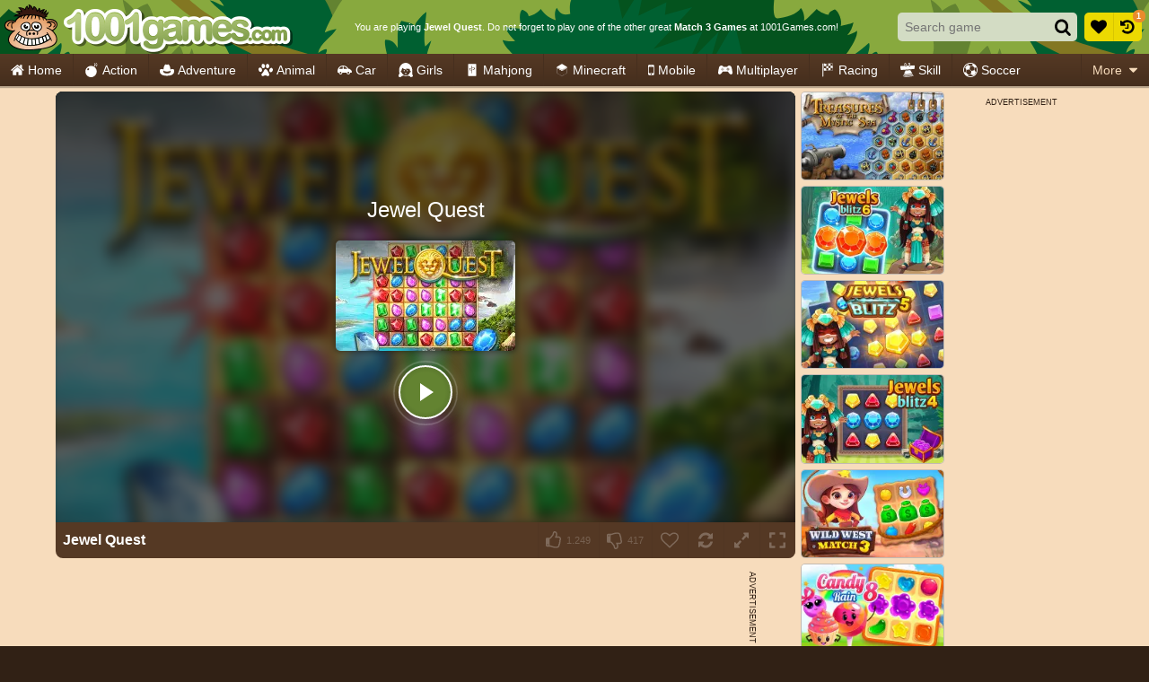

--- FILE ---
content_type: text/html; charset=utf-8
request_url: https://www.google.com/recaptcha/api2/aframe
body_size: 185
content:
<!DOCTYPE HTML><html><head><meta http-equiv="content-type" content="text/html; charset=UTF-8"></head><body><script nonce="ZZi-L_-XCj1Fjz2sKfMSpQ">/** Anti-fraud and anti-abuse applications only. See google.com/recaptcha */ try{var clients={'sodar':'https://pagead2.googlesyndication.com/pagead/sodar?'};window.addEventListener("message",function(a){try{if(a.source===window.parent){var b=JSON.parse(a.data);var c=clients[b['id']];if(c){var d=document.createElement('img');d.src=c+b['params']+'&rc='+(localStorage.getItem("rc::a")?sessionStorage.getItem("rc::b"):"");window.document.body.appendChild(d);sessionStorage.setItem("rc::e",parseInt(sessionStorage.getItem("rc::e")||0)+1);localStorage.setItem("rc::h",'1769076844585');}}}catch(b){}});window.parent.postMessage("_grecaptcha_ready", "*");}catch(b){}</script></body></html>

--- FILE ---
content_type: application/javascript
request_url: https://ccf.admeen.org/53/fp/b9758fc768dfdb133e761165ab3e7079/js/defer.min.js
body_size: 79
content:
(function(){function b(c){var a=document.createElement("link");a.rel="stylesheet";a.type="text/css";a.href=c;document.getElementsByTagName("head")[0].appendChild(a)}var d=admDl&&admDl[0]&&admDl[0].tmpl?admDl[0].tmpl:"3rdgen",e="https://ccf.admeen.org/53/fp/b9758fc768dfdb133e761165ab3e7079/js/page/"+(admDl&&admDl[0]&&admDl[0].js?admDl[0].js:"other")+".min.js";admDl&&admDl[0]&&admDl[0].kp&&admDl[0].kp||("3rdgen"===d&&("string"!==typeof document.createElement("div").style.flex?b("https://ccf.admeen.org/53/fp/b9758fc768dfdb133e761165ab3e7079/css/noflex.min.css"):
"string"!==typeof document.createElement("div").style.grid&&b("https://ccf.admeen.org/53/fp/b9758fc768dfdb133e761165ab3e7079/css/nogrid.min.css")),admLoadJs("https://ccf.admeen.org/53/fp/b9758fc768dfdb133e761165ab3e7079/js/ads/adasync.min.js"));admLoadJs(e)})();
